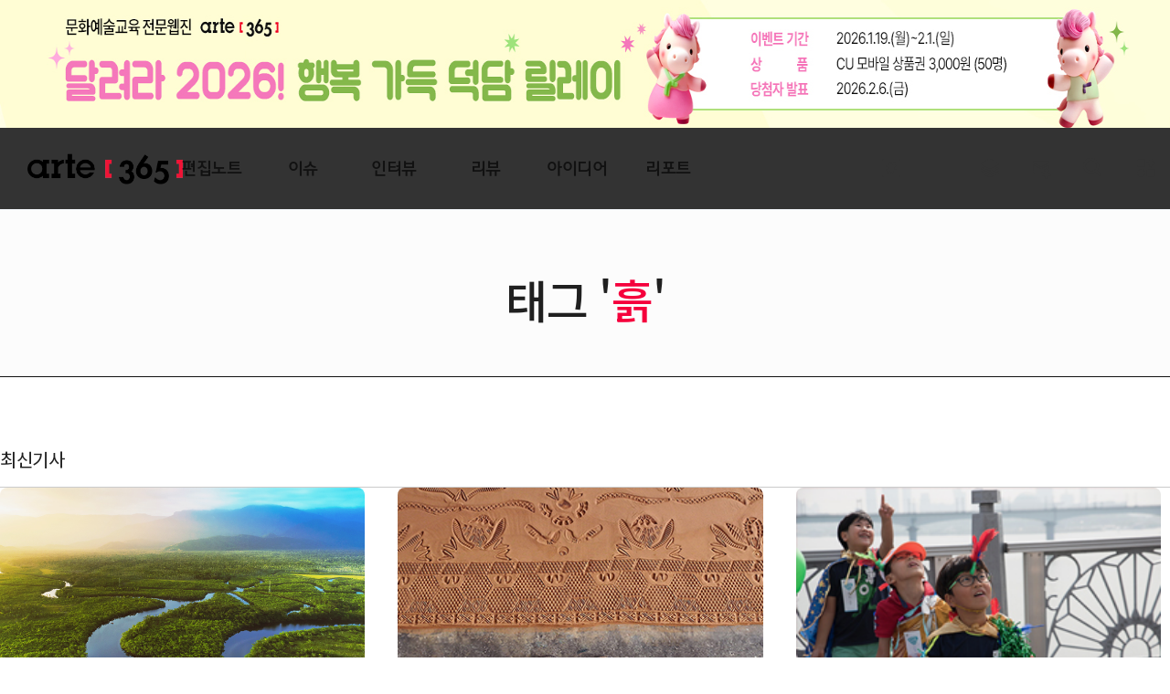

--- FILE ---
content_type: text/html; charset=UTF-8
request_url: https://arte365.kr/?tag=%ED%9D%99
body_size: 55123
content:
<!DOCTYPE html>
<html lang="ko"	prefix="og: http://ogp.me/ns#" class="no-js">
<!-- <html lang="en-US"
	prefix="og: http://ogp.me/ns#"  class="no-js"> -->
<!--<![endif]-->

<head>
<title>흙 | arte365</title> 
<meta property="og:type" content="website"> 
<meta property="og:title" content="아르떼365">
<meta property="og:description" content="한국문화예술교육진흥원 웹진, 문화예술교육 사례/아이디어/리포트/컬럼/인터뷰/지원정책">
<meta property="og:image" content="https://arte365.kr/wp-content/uploads/2020/07/bee_200713_list.jpg">
<!-- <meta property="og:url" content="https://arte365.kr/"> -->

<!-- <meta charset="UTF-8"> -->
<meta http-equiv="Content-Type" content="text/html; charset=utf-8" />
<meta http-equiv="X-UA-Compatible" content="IE=edge">
<meta name="format-detection" content="telephone=no,address=no,email=no">

<meta name="google-site-verification" content="agQrIA7AvvEC3T4KJQyZYnYAaQGqIIJicTAP8XhMq5k" />
<meta name="viewport" content="width=1180">
 <title> &raquo; 흙</title> 
<!--<title>아르떼365</title>-->
<link rel="profile" href="http://gmpg.org/xfn/11">
<link rel="stylesheet" href="/wp-content/themes/arte365_v2019/css/bootstrap.min.css">
<link rel="stylesheet" href="/wp-content/themes/arte365_v2019/css/animate.css">
<link rel="stylesheet" href="/wp-content/themes/arte365_v2019/css/swiper.min.css">

<!-- All in One SEO Pack 3.1.1 by Michael Torbert of Semper Fi Web Design[179,207] -->
<link rel="canonical" href="https://arte365.kr/?tag=%ed%9d%99" />
<!-- All in One SEO Pack -->

<!-- WordPress KBoard plugin 6.0 - https://www.cosmosfarm.com/products/kboard -->
<link rel="alternate" href="https://arte365.kr/wp-content/plugins/kboard/rss.php" type="application/rss+xml" title="arte365 &raquo; KBoard Integration feed">
<!-- WordPress KBoard plugin 6.0 - https://www.cosmosfarm.com/products/kboard -->

<link rel='dns-prefetch' href='//s.w.org' />
<link rel="alternate" type="application/rss+xml" title="arte365 &raquo; 흙 Tag Feed" href="https://arte365.kr/?feed=rss2&#038;tag=%ed%9d%99" />
		<script type="text/javascript">
			window._wpemojiSettings = {"baseUrl":"https:\/\/s.w.org\/images\/core\/emoji\/12.0.0-1\/72x72\/","ext":".png","svgUrl":"https:\/\/s.w.org\/images\/core\/emoji\/12.0.0-1\/svg\/","svgExt":".svg","source":{"concatemoji":"https:\/\/arte365.kr\/wp-includes\/js\/wp-emoji-release.min.js?ver=5.2.1"}};
			!function(a,b,c){function d(a,b){var c=String.fromCharCode;l.clearRect(0,0,k.width,k.height),l.fillText(c.apply(this,a),0,0);var d=k.toDataURL();l.clearRect(0,0,k.width,k.height),l.fillText(c.apply(this,b),0,0);var e=k.toDataURL();return d===e}function e(a){var b;if(!l||!l.fillText)return!1;switch(l.textBaseline="top",l.font="600 32px Arial",a){case"flag":return!(b=d([55356,56826,55356,56819],[55356,56826,8203,55356,56819]))&&(b=d([55356,57332,56128,56423,56128,56418,56128,56421,56128,56430,56128,56423,56128,56447],[55356,57332,8203,56128,56423,8203,56128,56418,8203,56128,56421,8203,56128,56430,8203,56128,56423,8203,56128,56447]),!b);case"emoji":return b=d([55357,56424,55356,57342,8205,55358,56605,8205,55357,56424,55356,57340],[55357,56424,55356,57342,8203,55358,56605,8203,55357,56424,55356,57340]),!b}return!1}function f(a){var c=b.createElement("script");c.src=a,c.defer=c.type="text/javascript",b.getElementsByTagName("head")[0].appendChild(c)}var g,h,i,j,k=b.createElement("canvas"),l=k.getContext&&k.getContext("2d");for(j=Array("flag","emoji"),c.supports={everything:!0,everythingExceptFlag:!0},i=0;i<j.length;i++)c.supports[j[i]]=e(j[i]),c.supports.everything=c.supports.everything&&c.supports[j[i]],"flag"!==j[i]&&(c.supports.everythingExceptFlag=c.supports.everythingExceptFlag&&c.supports[j[i]]);c.supports.everythingExceptFlag=c.supports.everythingExceptFlag&&!c.supports.flag,c.DOMReady=!1,c.readyCallback=function(){c.DOMReady=!0},c.supports.everything||(h=function(){c.readyCallback()},b.addEventListener?(b.addEventListener("DOMContentLoaded",h,!1),a.addEventListener("load",h,!1)):(a.attachEvent("onload",h),b.attachEvent("onreadystatechange",function(){"complete"===b.readyState&&c.readyCallback()})),g=c.source||{},g.concatemoji?f(g.concatemoji):g.wpemoji&&g.twemoji&&(f(g.twemoji),f(g.wpemoji)))}(window,document,window._wpemojiSettings);
		</script>
		<style type="text/css">
img.wp-smiley,
img.emoji {
	display: inline !important;
	border: none !important;
	box-shadow: none !important;
	height: 1em !important;
	width: 1em !important;
	margin: 0 .07em !important;
	vertical-align: -0.1em !important;
	background: none !important;
	padding: 0 !important;
}
</style>
	<link rel='stylesheet' id='cptr-css-css'  href='https://arte365.kr/wp-content/plugins/custom-post-types-relationships-cptr/css/cptr.css?ver=2.5.1' type='text/css' media='all' />
<link rel='stylesheet' id='wp-block-library-css'  href='https://arte365.kr/wp-includes/css/dist/block-library/style.min.css?ver=5.2.1' type='text/css' media='all' />
<link rel='stylesheet' id='kadence-blocks-style-css-css'  href='https://arte365.kr/wp-content/plugins/kadence-blocks/dist/blocks.style.build.css?ver=1.5.8' type='text/css' media='all' />
<link rel='stylesheet' id='contact-form-7-css'  href='https://arte365.kr/wp-content/plugins/contact-form-7/includes/css/styles.css?ver=5.1.3' type='text/css' media='all' />
<link rel='stylesheet' id='wordpress-popular-posts-css-css'  href='https://arte365.kr/wp-content/plugins/wordpress-popular-posts/public/css/wpp.css?ver=4.2.2' type='text/css' media='all' />
<link rel='stylesheet' id='c4wp-public-css'  href='https://arte365.kr/wp-content/plugins/wp-captcha//assets/css/c4wp-public.css?ver=5.2.1' type='text/css' media='all' />
<link rel='stylesheet' id='ivory-search-styles-css'  href='https://arte365.kr/wp-content/plugins/add-search-to-menu/public/css/ivory-search.min.css?ver=4.6.4' type='text/css' media='all' />
<link rel='stylesheet' id='style-arte365-style-css'  href='https://arte365.kr/wp-content/themes/arte365_v2019/css/desktop.css?ver=5.2.1' type='text/css' media='all' />
<link rel='stylesheet' id='style-slick-css'  href='https://arte365.kr/wp-content/themes/arte365_v2019/lib/slick/slick.css?ver=5.2.1' type='text/css' media='all' />
<link rel='stylesheet' id='style-slick-theme-css'  href='https://arte365.kr/wp-content/themes/arte365_v2019/lib/slick/slick-theme.css?ver=5.2.1' type='text/css' media='all' />
<link rel='stylesheet' id='kboard-comments-skin-default-css'  href='https://arte365.kr/wp-content/plugins/kboard-comments/skin/default/style.css?ver=5.2' type='text/css' media='all' />
<link rel='stylesheet' id='kboard-editor-media-css'  href='https://arte365.kr/wp-content/plugins/kboard/template/css/editor_media.css?ver=6.0' type='text/css' media='all' />
<link rel='stylesheet' id='kboard-skin-reader_suggestion-css'  href='https://arte365.kr/wp-content/plugins/kboard/skin/reader_suggestion/style.css?ver=6.0' type='text/css' media='all' />
<script type='text/javascript' src='https://arte365.kr/wp-includes/js/jquery/jquery.js?ver=1.12.4-wp'></script>
<script type='text/javascript' src='https://arte365.kr/wp-includes/js/jquery/jquery-migrate.min.js?ver=1.4.1'></script>
<script type='text/javascript'>
/* <![CDATA[ */
var wpp_params = {"sampling_active":"0","sampling_rate":"100","ajax_url":"https:\/\/arte365.kr\/index.php?rest_route=\/wordpress-popular-posts\/v1\/popular-posts\/","ID":"","token":"7c48149f19","debug":""};
/* ]]> */
</script>
<script type='text/javascript' src='https://arte365.kr/wp-content/plugins/wordpress-popular-posts/public/js/wpp-4.2.0.min.js?ver=4.2.2'></script>
<script type='text/javascript' src='https://arte365.kr/wp-content/plugins/wp-captcha//assets/js/c4wp-public.js?ver=5.2.1'></script>
<script type='text/javascript' src='https://arte365.kr/wp-content/themes/arte365_v2019/js/vendor/modernizr.min.js?ver=1.1.0'></script>
<script type='text/javascript' src='https://arte365.kr/wp-content/themes/arte365_v2019/js/vendor/jquery.easing.min.js?ver=1.1.0'></script>
<script type='text/javascript' src='https://arte365.kr/wp-content/themes/arte365_v2019/js/common.js?ver=1.1.0'></script>
<script type='text/javascript' src='https://arte365.kr/wp-content/themes/arte365_v2019/lib/slick/slick.min.js?ver=1.1.0'></script>
<link rel='https://api.w.org/' href='https://arte365.kr/index.php?rest_route=/' />
<link rel="EditURI" type="application/rsd+xml" title="RSD" href="https://arte365.kr/xmlrpc.php?rsd" />
<link rel="wlwmanifest" type="application/wlwmanifest+xml" href="https://arte365.kr/wp-includes/wlwmanifest.xml" /> 
<meta name="generator" content="WordPress 5.2.1" />
<script type='text/javascript' src='https://arte365.kr/wp-includes/js/tw-sack.min.js?ver=1.6.1'></script>
	<script type="text/javascript">
		//<![CDATA[
				function alo_em_pubblic_form ()
		{

			var alo_cf_array = new Array();
									document.alo_easymail_widget_form.submit.value="sending...";
			document.alo_easymail_widget_form.submit.disabled = true;
			document.getElementById('alo_em_widget_loading').style.display = "inline";
			document.getElementById('alo_easymail_widget_feedback').innerHTML = "";

			var alo_em_sack = new sack("https://arte365.kr/wp-admin/admin-ajax.php" );

			alo_em_sack.execute = 1;
			alo_em_sack.method = 'POST';
			alo_em_sack.setVar( "action", "alo_em_pubblic_form_check" );
						alo_em_sack.setVar( "alo_em_opt_name", document.alo_easymail_widget_form.alo_em_opt_name.value );
						alo_em_sack.setVar( "alo_em_opt_email", document.alo_easymail_widget_form.alo_em_opt_email.value );

			alo_em_sack.setVar( "alo_em_privacy_agree", ( document.getElementById('alo_em_privacy_agree').checked ? 1 : 0 ) );

						alo_em_sack.setVar( "alo_easymail_txt_generic_error", 'Error during operation.' );
			alo_em_sack.setVar( "alo_em_error_email_incorrect", "The e-mail address is not correct");
			alo_em_sack.setVar( "alo_em_error_name_empty", "The name field is empty");
			alo_em_sack.setVar( "alo_em_error_privacy_empty", "The Privacy Policy field is empty");
						alo_em_sack.setVar( "alo_em_error_email_added", "Warning: this email address has already been subscribed, but not activated. We are now sending another activation email");
			alo_em_sack.setVar( "alo_em_error_email_activated", "Warning: this email address has already been subscribed");
			alo_em_sack.setVar( "alo_em_error_on_sending", "Error during sending: please try again");
			alo_em_sack.setVar( "alo_em_txt_ok", "Subscription successful. You will receive an e-mail with a link. You have to click on the link to activate your subscription.");
			alo_em_sack.setVar( "alo_em_txt_subscribe", "Subscribe");
			alo_em_sack.setVar( "alo_em_lang_code", "");

			var cbs = document.getElementById('alo_easymail_widget_form').getElementsByTagName('input');
			var length = cbs.length;
			var lists = "";
			for (var i=0; i < length; i++) {
				if (cbs[i].name == 'alo_em_form_lists' +'[]' && cbs[i].type == 'checkbox') {
					if ( cbs[i].checked ) lists += cbs[i].value + ",";
				}
			}
			alo_em_sack.setVar( "alo_em_form_lists", lists );
			alo_em_sack.setVar( "alo_em_nonce", '45defb1126' );
			alo_em_sack.runAJAX();

			return true;

		}
				//]]>
	</script>
	<link rel="icon" href="https://arte365.kr/wp-content/uploads/2019/08/cropped-areta_2048___-32x32.png" sizes="32x32" />
<link rel="icon" href="https://arte365.kr/wp-content/uploads/2019/08/cropped-areta_2048___-192x192.png" sizes="192x192" />
<link rel="apple-touch-icon-precomposed" href="https://arte365.kr/wp-content/uploads/2019/08/cropped-areta_2048___-180x180.png" />
<meta name="msapplication-TileImage" content="https://arte365.kr/wp-content/uploads/2019/08/cropped-areta_2048___-270x270.png" />
<script type='text/javascript' src='https://arte365.kr/wp-includes/js/wp-embed.min.js?ver=5.2.1'></script>
<link rel="stylesheet" href="/wp-content/themes/arte365_v2019/css/n-style.css?asdfi20200716">
<link rel="stylesheet" href="/wp-content/themes/arte365_v2019/css/print.css" type="text/css" media="print">
<script>
	window.admin_ajax_url = 'https://arte365.kr/wp-admin/admin-ajax.php';
	window.template_directory_uri = 'https://arte365.kr/wp-content/themes/arte365_v2019';
</script>
<script src="/wp-content/themes/arte365_v2019/js/bootstrap.min.js"></script>
<script src="/wp-content/themes/arte365_v2019/js/swiper.min.js"></script>
<script src="/wp-content/themes/arte365_v2019/js/wow.min.js"></script>
<script src="/wp-content/themes/arte365_v2019/js/jquery.rwdImageMaps.min.js"></script>
<script src='/wp-content/themes/arte365_v2019/js/anime.min.js'></script>
<script src="https://unpkg.com/scrollreveal"></script>

<!-- Google tag (gtag.js) -->
<script async src="https://www.googletagmanager.com/gtag/js?id=G-89RJQDSNGN"></script>
<script async src="https://www.googletagmanager.com/gtag/js?id=G-GZNEFJH3NW"></script>
<script>
  window.dataLayer = window.dataLayer || [];
  function gtag(){dataLayer.push(arguments);}
  gtag('js', new Date());

  gtag('config', 'G-89RJQDSNGN');
  gtag('config', 'G-GZNEFJH3NW');
</script>
<!-- Google tag (gtag.js) -->

</head>

<body class="archive tag tag-4987 desktop arte365_v2019">
	<div class="wrapper">

        
<!-- 띠배너 주석처리 부분 -->
<div class="event_wrap" style="display:block;">
 	<div class="event_banner">
 		<a href="/?p=112417" target="_blank"><img src="/wp-content/uploads/2026/01/event_20260119_main.jpg" alt="" ></a>
		<button type="button" class="event_close"></button>
 	</div> 
</div>
<!-- <div class="event_wrap" style="display:block;">
 	<div class="event_banner">
 		<a href="/?p=111263" target="_blank"><img src="/wp-content/uploads/2025/11/event_20251117_main.jpg" alt="" ></a>
		<button type="button" class="event_close"></button>
 	</div> 
</div> -->
<!-- 띠배너 주석처리 부분 -->

<!--<div class="event_wrap" style="display:block;">
 	<div class="event_banner">
		 <a href="http://www.arte-talk.com/" target="_blank">
			<img src="/wp-content/uploads/2022/06/event_20220623_main.jpg" alt="" usemap="#map1">
		</a> 
		<map id="map1" name="map1">
			<area shape="rect" coords="0,0,800,139" href="http://www.arte-talk.com/" target="_blank">
			<area shape="rect" coords="802,0,1600,140" href="https://arte365.kr/?p=94834">
		</map> 
 	</div> 
</div> -->
 
<!-- header -->
<header id="header">
    <div class="container clearfix">
		<h1 class="logo"><a href="https://arte365.kr/" target="_self">ARTE 365</a></h1>
        <div class="bottom-area clearfix">
            <nav id="nav">
            	<div class="gnb"><ul id="menu-arte365-v-2019-primary-menu" class="menu"><li id="menu-item-105526" class="menu-item menu-item-type-custom menu-item-object-custom menu-item-105526"><a href="/?post_type=subjectgroup&#038;as_post=112172"><span>편집노트</span></a></li>
<li id="menu-item-74809" class="menu-item menu-item-type-taxonomy menu-item-object-category menu-item-74809"><a href="https://arte365.kr/?cat=2815"><span>이슈</span></a></li>
<li id="menu-item-74736" class="menu-item menu-item-type-taxonomy menu-item-object-category menu-item-74736"><a href="https://arte365.kr/?cat=6188"><span>인터뷰</span></a></li>
<li id="menu-item-74536" class="menu-item menu-item-type-taxonomy menu-item-object-category menu-item-74536"><a href="https://arte365.kr/?cat=6189"><span>리뷰</span></a></li>
<li id="menu-item-74502" class="menu-item menu-item-type-taxonomy menu-item-object-category menu-item-74502"><a href="https://arte365.kr/?cat=2808"><span>아이디어</span></a></li>
<li id="menu-item-74503" class="menu-item menu-item-type-taxonomy menu-item-object-category menu-item-74503"><a href="https://arte365.kr/?cat=2810"><span>리포트</span></a></li>
<li id="menu-item-109979" class="menu-item menu-item-type-custom menu-item-object-custom menu-item-109979"><a href="https://arte365.kr/?post_type=keywords&#038;as_post="><span>큐레이션</span></a></li>
<li id="menu-item-74525" class="menu-item menu-item-type-custom menu-item-object-custom menu-item-74525"><a href="/?page_id=74904"><span>전체기사</span></a></li>
<li id="menu-item-74540" class="menu-item menu-item-type-post_type menu-item-object-page menu-item-74540"><a href="https://arte365.kr/?page_id=39807"><span>뉴스레터 신청</span></a></li>
<li id="menu-item-74504" class="menu-item menu-item-type-custom menu-item-object-custom menu-item-74504"><a><span>.</span></a></li>
<li id="menu-item-74505" class="menu-item menu-item-type-custom menu-item-object-custom menu-item-74505"><a><span>.</span></a></li>
</ul></div>            </nav>
        </div>
		
		<div class="menu-all">
			<div class="top clearfix">
				<h1>
					<!-- <a href="/"><img src="/wp-content/uploads/2019/08/logo.jpg" alt=""></a> -->
					<a href="/"><img src="https://arte365.kr/wp-content/themes/arte365_v2019/img/logo.png" alt=""></a>
				</h1>
				<button  class="btn_close" title="">
					<span></span>
				</button>
			</div>
			<div class="list">
				<div class="inner">
					<ul>
						<li>
							<p><a href="/?post_type=subject&as_post=" target="_self">편집노트</a></p>
							<!-- <p class="list_caption" onclick="location.href='/?post_type=subject&as_post='">편집노트</p> -->
							<p><a href="/?post_type=subject&as_post=">주제별 기사</a></p>
							<!-- <p><a href="/?cat=2815">기획포커스</a></p>
							<p><a href="/?cat=2816">칼럼</a></p>
							<p><a href="/?cat=2817">인터뷰</a></p> -->
						</li>
						<li>
							<p><a href="/?cat=2815" target="_self">이슈</a></p>
							<!-- <p class="list_caption" onclick="location.href='/?cat=2815'">비틀어 보는 <span>이슈</span></p> -->
							<!-- <p><a href="/?cat=2815">기획포커스</a></p>
							<p><a href="/?cat=2816">칼럼</a></p>
							<p><a href="/?cat=2817">인터뷰</a></p> -->
						</li>
						<li>
							<p><a href="/?cat=6188" target="_self">인터뷰</a></p>
							<!-- <p class="list_caption" onclick="location.href='/?cat=6188'">꿈꾸는 <span>사람</span></p> -->
							<!-- <p><a href="/?cat=6188">만나다</a></p>
							<p><a href="/?cat=6189">보다</a></p> -->
						</li>
						<li>
							<p><a href="/?cat=6189" target="_self">리뷰</a></p>
							<!-- <p class="list_caption" onclick="location.href='/?cat=6189'">움트는 <span>현장</span></p> -->
						</li>
						<li>
							<p><a href="/?cat=2808" target="_self">아이디어</a></p>
							<!-- <p class="list_caption" onclick="location.href='/?cat=2808'">싹트는 <span>아이디어</span></p> -->
							<!-- <p><a href="/?cat=2808">아이디어</a></p> -->
						</li>
						<li>
							<p><a href="/?cat=2810" target="_self">리포트</a></p>
							<!-- <p class="list_caption" onclick="location.href='/?cat=2810'">동트는 <span>리포트</span></p> -->
							<!-- <p><a href="/?cat=3096">해외리포트</a></p>
							<p><a href="/?cat=5614">정책리포트</a></p> -->
						</li>
						<!--<li>
							<p><a href="/?p=79482">영상</a></p>
						</li> -->
						<!-- <li>
						<p>뉴스</p>
							<p><a href="/?cat=2812">국내뉴스</a></p>
							<p><a href="/?cat=2811">해외뉴스</a></p>
						</li> -->
						<li>
							<p>아르떼365</p>
							<p><a href="/?page_id=20289" target="_self">아르떼365 소개</a></p>
							<p><a href="/?cat=2806" target="_self">현장소식</a></p>
							<!-- <p><a href="/?p=79482">영상</a></p> -->
							<p><a href="/?cat=11856" target="_self">아르떼365 영상</a></p>
							<p><a href="/?cat=2809" target="_self">공지사항</a></p>
							<!-- <p><a href="/?page_id=51291" target="_self">독자게시판</a></p> -->
							<p><a href="/?cat=4259" target="_self">뉴스레터 보기</a></p>
							<p><a href="/?page_id=39807" target="_self">뉴스레터 신청</a></p>
							<p><a href="/?page_id=20286" target="_self">수신거부</a></p>
							<p><a href="https://www.arte.or.kr/disclosure/data/Data_BoardView.do?board_id=BRD_ID0052362" target="_blank">개인정보처리방침</a></p>
						</li>
					</ul>
				</div>
			</div>
		</div>

		<div class="sch-bg"></div>
		<div class="sch-wrap">
			<h2>통합검색</h2>
			<div class="search-form">
				<div class="btn_close"></div>
				<form id="search_Form" method="get">
					<select name="term_id" title="카테고리 선택 클릭">
						<option value="">전체기사</option>
						<option value="2815" >이슈</option>
						<option value="6188" >인터뷰</option>
						<option value="6189" >리뷰</option>
						<option value="2808" >아이디어</option>
						<option value="2810" >리포트</option>
						<option value="2806" >현장소식</option>
					</select>
					<input type="text" name="s" id="serachText" placeholder="검색어를 입력하세요"  value="">
					<button type="submit" title="검색버튼 클릭">검색</button>
				</form>
			</div>

			
<div class="hash-tag">
				
	<p class="tit"><span>#</span>추천키워드</p>
	<ul>
		<li><a href="/?term_id=&s=문화예술교육정책">#문화예술교육정책</a></li>
		<li><a href="/?term_id=&s=지역">#지역</a></li>
		<li><a href="/?term_id=&s=농산어촌">#농산어촌</a></li>
		<li><a href="/?term_id=&s=인프라">#인프라</a></li>
		<li><a href="/?term_id=&s=문화권리">#문화권리</a></li>
		<li><a href="/?term_id=&s=시각예술">#시각예술</a></li>
		<li><a href="/?term_id=&s=설치예술">#설치예술</a></li>
		<li><a href="/?term_id=&s=아르떼">#아르떼</a></li>

		<li><a href="/?term_id=&s=예술교육가">#예술교육가</a></li>
		<li><a href="/?term_id=&s=생태">#생태</a></li>
		<li><a href="/?term_id=&s=기초단위">#기초단위</a></li>
		<li><a href="/?term_id=&s=문화예술교육사">#문화예술교육사</a></li>
		<li><a href="/?term_id=&s=음악교육">#음악교육</a></li>
	</ul>

<!-- 	<ul>
		<li><a href="http://arte365.kr/?term_id=&s=%EB%AC%B8%ED%99%94%EC%98%88%EC%88%A0%EA%B5%90%EC%9C%A1%EC%A0%95%EC%B1%85">#문화예술교육정책</a></li>
		<li><a href="http://arte365.kr/?term_id=&s=%EC%A7%80%EC%97%AD">#지역</a></li>
		<li><a href="http://arte365.kr/?term_id=&s=%EB%86%8D%EC%82%B0%EC%96%B4%EC%B4%8C">#농산어촌</a></li>
		<li><a href="http://arte365.kr/?term_id=&s=%EC%9D%B8%ED%94%84%EB%9D%BC">#인프라</a></li>
		<li><a href="http://arte365.kr/?term_id=&s=%EB%AC%B8%ED%99%94%EA%B6%8C%EB%A6%AC">#문화권리</a></li>
		<li><a href="http://arte365.kr/?term_id=&s=%EC%8B%9C%EA%B0%81%EC%98%88%EC%88%A0">#시각예술</a></li>
		<li><a href="http://arte365.kr/?term_id=&s=%EC%84%A4%EC%B9%98%EC%98%88%EC%88%A0">#설치예술</a></li>
		<li><a href="http://arte365.kr/?term_id=&s=%EC%95%84%EB%A5%B4%EB%96%BC">#아르떼</a></li>
	
		<li><a href="http://arte365.kr/?term_id=&s=%EC%98%88%EC%88%A0%EA%B5%90%EC%9C%A1%EA%B0%80">#예술교육가</a></li>
		<li><a href="http://arte365.kr/?term_id=&s=%EC%83%9D%ED%83%9C">#생태</a></li>
		<li><a href="http://arte365.kr/?term_id=&s=%EA%B8%B0%EC%B4%88%EB%8B%A8%EC%9C%84">#기초단위</a></li>
		<li><a href="http://arte365.kr/?term_id=&s=%EB%AC%B8%ED%99%94%EC%98%88%EC%88%A0%EA%B5%90%EC%9C%A1%EC%82%AC">#문화예술교육사</a></li>
		<li><a href="http://arte365.kr/?term_id=&s=%EC%9D%8C%EC%95%85%EA%B5%90%EC%9C%A1">#음악교육</a></li>
	</ul> -->
	<p>#</p>
</div>
		</div>
    </div>
    <script>
        (function($){
            $('#searchForm').on('submit', function(e){
                var s = $('input[name="s"]', this).val();
                if ( s.split(' ').join('') == '') {
                    alert('검색어를 입력하세요!');
                    e.preventDefault();
                    return false;
                }
            })

			$('#serachText').keydown(function(e) {
				var s = $('#serachText').val();
				if (e.keyCode == 13 && s.split(' ').join('') == '') {
					alert('검색어를 입력하세요!');
                    e.preventDefault();
                    return false;
				}
			});

			$('#menu-item-74504').click(function(){
				 setTimeout(function(){$('#serachText').focus();});
			})

        })(jQuery);

    </script>
</header><!--// header -->
<!-- Global site tag (gtag.js) - Google Analytics -->
<script async src="https://www.googletagmanager.com/gtag/js?id=UA-33981874-1"></script>
<script>
  window.dataLayer = window.dataLayer || [];
  function gtag(){dataLayer.push(arguments);}
  gtag('js', new Date());

  gtag('config', 'UA-33981874-1');
</script>
        <!-- main -->
        <div id="main"> 
<!-- container -->
<div class="container">
	
	<div class="archive-header">
		<h1 class="category-name">태그 '<span class="txt-em">흙</span>'</h1>
	</div>

	<div class="archive-body clearfix">
		<div class="left-area">
			<h2 class="archive-title">최신기사</h2>
			<div class="post-list">
															
<div class="post-item clearfix" >

	<article class="post" id="post-80486">
				
		
				<!-- other -->
		<a class="other_post" href="https://arte365.kr/?p=80486"   target="_self" title="기사 클릭 페이지 이동 ">
					<div class='post-tb'>
					<img width="700" height="400" src="https://arte365.kr/wp-content/uploads/2020/07/bee_200713_list.jpg" class="attachment-full size-full wp-post-image" alt="" srcset="https://arte365.kr/wp-content/uploads/2020/07/bee_200713_list.jpg 700w, https://arte365.kr/wp-content/uploads/2020/07/bee_200713_list-300x171.jpg 300w" sizes="(max-width: 700px) 100vw, 700px" />	
			</div>
				
							<div class="post-desc">
					<span class="post-category">이슈</span>
			<h3 class="post-title">공생공락을 위한 담대한 상상과 실천</h3>
			
						
			<p class="post-small-title">작지만 큰 공존을 위한 성찰</p>

			<div class="post-news-cont">
			<p>칠레 작가 루이스 세풀베다(Luis Sepu&#8217;lveda, 1949~2020)의 소설 『연애 소설 읽는 노인』(1989)을 다시 읽는다. 적도 부근 아마존 땅, 엘 이딜리오에 사는 노인 안토니오 호세 볼리바르 프로아뇨가 치과의사인 루비쿤도 로아차민이 건네주는 연애 소설을 자신의 오두막에서 고독을 즐기며 읽는다는 기본 플롯의 소설이다. 글을 쓸 줄은 모르지만, 읽을 줄 아는 노인이 연애 소설의 한 문장 한 문장을 저작(詛嚼)하듯 즐기며 읽는 모습이 재미있다. 예를 들어 노인은 “그런데 키스를 할 때 어떻게 하면 ‘뜨겁게’ 할 수 있지?”라는 식의 반응을 보이며, 두 남녀가 사랑으로 인해 고통을 겪지만</p>
			</div>
			
			
			<div class="post-meta">
								<span class="publisher">고영직 _ 문학평론가</span>
				
				<!-- <div class="news_only">
				등록일: 2020.07.13. &middot; 댓글 : 3 &middot; 조회수 24,931				</div> -->
			</div>
			<span class="post-date">2020.07.13.</span>
		</div>
		</a>
				
		
	</article>
</div>
											
<div class="post-item clearfix" >

	<article class="post" id="post-59169">
				
		
				<!-- other -->
		<a class="other_post" href="https://arte365.kr/?p=59169"   target="_self" title="기사 클릭 페이지 이동 ">
					<div class='post-tb'>
					<img width="388" height="244" src="https://arte365.kr/wp-content/uploads/2017/06/170602_idea_thum.jpg" class="attachment-full size-full wp-post-image" alt="" srcset="https://arte365.kr/wp-content/uploads/2017/06/170602_idea_thum.jpg 388w, https://arte365.kr/wp-content/uploads/2017/06/170602_idea_thum-300x189.jpg 300w" sizes="(max-width: 388px) 100vw, 388px" />	
			</div>
				
							<div class="post-desc">
					<span class="post-category">아이<br>디어</span>
			<h3 class="post-title">흙과 물이 예술이 될 수 있다면</h3>
			
						
			<p class="post-small-title">일상의 소재로 만드는 예술작품</p>

			<div class="post-news-cont">
			<p>예술은 언제나 멀리 있고 어려운 것만은 아닙니다. 예술의 소재는 우리 가까이에서 발견할 수도 있습니다. 먼저 자연에서 얻을 수 있는 일상적인 소재인 흙으로 ‘조각’하는 예술가가 있습니다. 미국 중남부 오클라마호에 거주하는 레나 디트리치(Rena Detrixhe)인데요. 이 분의 작업 방식은 좀 독특합니다. 흙 중에서도 고운 붉은색 흙을 사용해 카펫을 만들고 있었습니다. Red Dirt Rug | 2016 Current Studio, Oklahoma City, Oklahoma 관련 URL https://www.renadetrixhe.com/2016-red-dirt-rug 어떻게 이런 작품을 만들었을까요? 레나가 작업하는 방식을 같이 볼까요? 먼저 격자무늬를 표시해 놓은 비닐 위에 흙을 곱게 펴는 것으로부터 시작합니다.</p>
			</div>
			
			
			<div class="post-meta">
								<span class="publisher">정리_채널원투원</span>
				
				<!-- <div class="news_only">
				등록일: 2017.06.05. &middot; 댓글 : 2 &middot; 조회수 8,717				</div> -->
			</div>
			<span class="post-date">2017.06.05.</span>
		</div>
		</a>
				
		
	</article>
</div>
											
<div class="post-item clearfix" >

	<article class="post" id="post-56136">
				
		
				<!-- other -->
		<a class="other_post" href="https://arte365.kr/?p=56136"   target="_self" title="기사 클릭 페이지 이동 ">
					<div class='post-tb'>
					<img width="265" height="167" src="https://arte365.kr/wp-content/uploads/2016/12/20161222_idea_thumb.jpg" class="attachment-full size-full wp-post-image" alt="" />	
			</div>
				
							<div class="post-desc">
					<span class="post-category">아이<br>디어</span>
			<h3 class="post-title">일상이 예술이 되는 토요일은 즐거워!</h3>
			
						
			<p class="post-small-title">일상을 새롭게 보는 예술놀이</p>

			<div class="post-news-cont">
			<p>반복되는 일상 속에서 우리는 어떠한 의미를 찾을 수 있을까요? 또 다른 시각으로 삶의 한 장면을 관찰하고, 별다른 의미 없는 사물에 나만의 의미를 부여한다면 평범했던 우리의 일상이 하나의 예술작품이 되고 즐거운 놀이가 될지도 몰라요.</p>
			</div>
			
			
			<div class="post-meta">
								<span class="publisher">김다빈 _ 상상놀이터</span>
				
				<!-- <div class="news_only">
				등록일: 2016.12.26. &middot; 댓글 : 0 &middot; 조회수 6,706				</div> -->
			</div>
			<span class="post-date">2016.12.26.</span>
		</div>
		</a>
				
		
	</article>
</div>
											
<div class="post-item clearfix" >

	<article class="post" id="post-54222">
				
		
				<!-- other -->
		<a class="other_post" href="https://arte365.kr/?p=54222"   target="_self" title="기사 클릭 페이지 이동 ">
					<div class='post-tb'>
					<img width="265" height="167" src="https://arte365.kr/wp-content/uploads/2016/09/draw_list.jpg" class="attachment-full size-full wp-post-image" alt="" />	
			</div>
				
							<div class="post-desc">
					<span class="post-category">그리다</span>
			<h3 class="post-title">흙, 나무, 돌에 사람의 온기를 더해</h3>
			
						
			<p class="post-small-title">2016 문화예술 명예교사 ‘특별한 하루’ <도심 속 한옥에서의 특별한 하루></p>

			<div class="post-news-cont">
			<p>명예교사로 위촉된 문화예술계 저명인사와 시민이 만나 함께 이야기하며 문화예술에 대한 깊이 있는 이해와 경험을 나누는 프로그램이다. 문화예술 명예교사의 특별하고 독특한 창조성을 더 가까이에서 깊고 생생한 감동으로 만나게 된다. 그중 전통특화 프로그램은 우리 문화의 정체성, 전통문화의 특성을 이해하고 그 속에서 삶의 지혜를 얻을 수 있는 다양한 이야기를 준비했다. </p>
			</div>
			
			
			<div class="post-meta">
								<span class="publisher">조숙경 _ 그림책 작가</span>
				
				<!-- <div class="news_only">
				등록일: 2016.09.26. &middot; 댓글 : 14 &middot; 조회수 7,724				</div> -->
			</div>
			<span class="post-date">2016.09.26.</span>
		</div>
		</a>
				
		
	</article>
</div>
											
<div class="post-item clearfix" >

	<article class="post" id="post-47696">
				
		
				<!-- other -->
		<a class="other_post" href="https://arte365.kr/?p=47696"   target="_self" title="기사 클릭 페이지 이동 ">
					<div class='post-tb'>
					<img width="500" height="325" src="https://arte365.kr/wp-content/uploads/2016/01/img_main.jpg" class="attachment-full size-full wp-post-image" alt="" srcset="https://arte365.kr/wp-content/uploads/2016/01/img_main.jpg 500w, https://arte365.kr/wp-content/uploads/2016/01/img_main-300x195.jpg 300w" sizes="(max-width: 500px) 100vw, 500px" />	
			</div>
				
							<div class="post-desc">
					<span class="post-category">아이<br>디어</span>
			<h3 class="post-title">본능은 공간을 상상한다</h3>
			
						
			<p class="post-small-title">상상력을 깨우는 공간 </p>

			<div class="post-news-cont">
			<p>어렸을 적 가장 즐겨 놀던 놀이기구는 정글짐이었다. 정글짐은 나무나 철봉을 종횡으로 연결해서 만든 상자 사다리다. 나는 정글짐 위로 오르고, 뛰어 내리고, 회전하고, 건너뛰고, 통과하고 걸터앉으며 놀았다. 정글짐은 나의 상상 속에서 밀림이 되고, 높은 마천루가 되고, 전쟁터가 되거나 동굴이 되었다. 성공적인 놀이터와 시설은 언제나 아이들의 상상 속 공간과 중첩된다. 아이들은 놀이 공간과 주어진 놀이 기구를 그대로 받아들이지 않는다. 아이들은 새롭게 발견하고 창조한다. 과거 학교 운동장을 제외하고 변변한 놀이기구를 찾을 수 없던 시절 아이들은 오징어 가이상, 장석 치기, 땅따먹기와 같은 놀이를 즐겼다. 단지 땅 위에 활석으로 선을 긋고 다양한 놀이의 규칙이 적용되는 공간으로 만들어냈다. </p>
			</div>
			
			
			<div class="post-meta">
								<span class="publisher">김성원 _ 적정기술, 기술놀이교육 연구가 </span>
				
				<!-- <div class="news_only">
				등록일: 2016.01.18. &middot; 댓글 : 0 &middot; 조회수 12,157				</div> -->
			</div>
			<span class="post-date">2016.01.18.</span>
		</div>
		</a>
				
		
	</article>
</div>
											
<div class="post-item clearfix" >

	<article class="post" id="post-45949">
				
		
				<!-- other -->
		<a class="other_post" href="https://arte365.kr/?p=45949"   target="_self" title="기사 클릭 페이지 이동 ">
					<div class='post-tb'>
					<img width="270" height="166" src="https://arte365.kr/wp-content/uploads/2015/10/post_20151013_c03_01_th1.jpg" class="attachment-full size-full wp-post-image" alt="마당도, 부엌도 작은 놀이터" />	
			</div>
				
							<div class="post-desc">
					<span class="post-category">아이<br>디어</span>
			<h3 class="post-title">마당도, 부엌도 작은 놀이터</h3>
			
						
			<p class="post-small-title">상상력을 깨우는 공간 </p>

			<div class="post-news-cont">
			<p>숲(forest)을 체험하며 자연을 배우는(education) &#8216;포레듀케이션(foreducation)&#8217;이라는 신조어가 주목받고 있다. 말 그대로 산림교육이고, 숲으로부터 운동감각과 자기주도적인 창의 학습을 동시에 실현하자는 취지다. 실제 조사된 효과도 있다. 한국생태유아교육학회가 2005년 발표한 자료에 따르면 숲 속 어린이집의 아이들이 일반 어린이집 아이들보다 신체발달 및 사회성과 창의성 면에서 20% 이상 뛰어난 것으로 나타났다. 통계가 말해주는 것처럼 숲은 그 자체로 이미 훌륭한 교육 환경이 되지만, 그러나 불행히도 모두가 숲을 가질 수는 없다.</p>
			</div>
			
			
			<div class="post-meta">
								<span class="publisher">이민희 _ 자유기고가</span>
				
				<!-- <div class="news_only">
				등록일: 2015.10.12. &middot; 댓글 : 0 &middot; 조회수 6,067				</div> -->
			</div>
			<span class="post-date">2015.10.12.</span>
		</div>
		</a>
				
		
	</article>
</div>
											
<div class="post-item clearfix" >

	<article class="post" id="post-43342">
				
		
				<!-- other -->
		<a class="other_post" href="https://arte365.kr/?p=43342"   target="_self" title="기사 클릭 페이지 이동 ">
					<div class='post-tb'>
					<img width="270" height="166" src="https://arte365.kr/wp-content/uploads/2015/07/post_20150707_c03_01_0302_th.jpg" class="attachment-full size-full wp-post-image" alt="" />	
			</div>
				
							<div class="post-desc">
					<span class="post-category">아이<br>디어</span>
			<h3 class="post-title">빛이 감춰둔 이야기</h3>
			
						
			<p class="post-small-title">즐거운 그림자놀이</p>

			<div class="post-news-cont">
			<p>잠들기 전 어둠 속에서 문 사이로 비치는 가느다란 빛으로 그림자놀이를 해보신 적이 있으신가요? 빛이 지나가는 경로 위에서 손을 포개고 손가락을 움직이다 보면 새, 토끼, 강아지 같은 재미있는 동물 모양 그림자가 만들어지곤 합니다. 빛과 그림자가 있으면 우리는 태양의 움직임을 포착할 수도 있고 동화 속 주인공이 될 수도 있습니다. 즐겁고 신기한 그림자의 세계로 함께 빠져보실래요?</p>
			</div>
			
			
			<div class="post-meta">
								<span class="publisher">김다빈 _ 상상놀이터</span>
				
				<!-- <div class="news_only">
				등록일: 2015.07.06. &middot; 댓글 : 1 &middot; 조회수 10,519				</div> -->
			</div>
			<span class="post-date">2015.07.06.</span>
		</div>
		</a>
				
		
	</article>
</div>
											
<div class="post-item clearfix" >

	<article class="post" id="post-36509">
				
		
				<!-- other -->
		<a class="other_post" href="https://arte365.kr/?p=36509"   target="_self" title="기사 클릭 페이지 이동 ">
					<div class='post-tb'>
					<img width="270" height="166" src="https://arte365.kr/wp-content/uploads/2014/12/141209_th04.jpg" class="attachment-full size-full wp-post-image" alt="" srcset="https://arte365.kr/wp-content/uploads/2014/12/141209_th04.jpg 270w, https://arte365.kr/wp-content/uploads/2014/12/141209_th04-220x134.jpg 220w" sizes="(max-width: 270px) 100vw, 270px" />	
			</div>
				
							<div class="post-desc">
					<span class="post-category">아이<br>디어</span>
			<h3 class="post-title">자연에서 얻은 자연스런 상상력</h3>
			
						
			<p class="post-small-title"></p>

			<div class="post-news-cont">
			<p>무언가 상상하고 떠올리고 만들고 그리는 문화예술 활동에서 가장 쉽게 떠올릴 수 있는 소재는 ‘자연’이지요. 여기에 아주 작은 상상력만 더해도 훌륭한 창작물이 탄생합니다. 계절의 변화에 가장 예민하게 반응하는 소재가 바로 ‘나뭇잎’이 아닐까요?</p>
			</div>
			
			
			<div class="post-meta">
				
				<!-- <div class="news_only">
				등록일: 2014.12.08. &middot; 댓글 : 3 &middot; 조회수 19,364				</div> -->
			</div>
			<span class="post-date">2014.12.08.</span>
		</div>
		</a>
				
		
	</article>
</div>
											
<div class="post-item clearfix" >

	<article class="post" id="post-34535">
				
		
				<!-- other -->
		<a class="other_post" href="https://arte365.kr/?p=34535"   target="_self" title="기사 클릭 페이지 이동 ">
					<div class='post-tb'>
					<img width="270" height="166" src="https://arte365.kr/wp-content/uploads/2014/10/141013_th02.jpg" class="attachment-full size-full wp-post-image" alt="" srcset="https://arte365.kr/wp-content/uploads/2014/10/141013_th02.jpg 270w, https://arte365.kr/wp-content/uploads/2014/10/141013_th02-220x134.jpg 220w" sizes="(max-width: 270px) 100vw, 270px" />	
			</div>
				
							<div class="post-desc">
					<span class="post-category">아이<br>디어</span>
			<h3 class="post-title">잉여롭게, 하지만 의미 있게 시간을 낭비해 보자</h3>
			
						
			<p class="post-small-title"></p>

			<div class="post-news-cont">
			<p>자주 잊어버리고 인식하지 못하지만 우리는 제법 많은 권리를 갖고 있다. 그 중에 가장 많이 잊고 사는 권리가 있으니 바로, ‘아무것도 하지 않을 권리’이다. </p>
			</div>
			
			
			<div class="post-meta">
				
				<!-- <div class="news_only">
				등록일: 2014.10.13. &middot; 댓글 : 2 &middot; 조회수 6,464				</div> -->
			</div>
			<span class="post-date">2014.10.13.</span>
		</div>
		</a>
				
		
	</article>
</div>
									
				 <!--  페이징 처리.  -->
					
				
			</div>
		</div>
		<div class="right-area">
			<aside class="sidebar">
    
        <div class="sidebar-widget">
        <div class="banner">
			<p class="banner-title">가장 많이 본 기사</p>
			<div>
				                        <div class="post-list">
                                                        <div class="post-item clearfix">

                                <article class="post" id="post-112047">

                                    <a href="https://arte365.kr/?p=112047">
                                                                        <div class='post-tb'>
                                            
                                            <img width="700" height="400" src="https://arte365.kr/wp-content/uploads/2025/12/issue_20251229_list.jpg" class="attachment-full size-full wp-post-image" alt="" />                                        
                                    </div>
                                    
                                    <div class="post-desc">
										<span class="post-date">2025.12.29</span>
										<h3 class="post-title">불확실한 시대에 뜨겁게 던지는 질문들</h3>                                        
										<p class="post-sub">2025 연말특집③ 새해의 고민과 화두</p>
                                    </div>
                                    </a>
                                    
                                </article>
                            </div>

                                                    <div class="post-item clearfix">

                                <article class="post" id="post-112050">

                                    <a href="https://arte365.kr/?p=112050">
                                                                        <div class='post-tb'>
                                            
                                            <img width="700" height="400" src="https://arte365.kr/wp-content/uploads/2025/12/idea_20251229_list.jpg" class="attachment-full size-full wp-post-image" alt="" />                                        
                                    </div>
                                    
                                    <div class="post-desc">
										<span class="post-date">2025.12.29</span>
										<h3 class="post-title">가 닿지 못할지라도, 응원하기 위한 질문</h3>                                        
										<p class="post-sub">책으로 읽는 문화예술교육</p>
                                    </div>
                                    </a>
                                    
                                </article>
                            </div>

                                                    <div class="post-item clearfix">

                                <article class="post" id="post-112061">

                                    <a href="https://arte365.kr/?p=112061">
                                                                        <div class='post-tb'>
                                            
                                            <img width="700" height="400" src="https://arte365.kr/wp-content/uploads/2025/12/report_20251229_list.jpg" class="attachment-full size-full wp-post-image" alt="" />                                        
                                    </div>
                                    
                                    <div class="post-desc">
										<span class="post-date">2025.12.29</span>
										<h3 class="post-title">소리에서 기술까지: 예술적 배움을 확장하는 새로운 실험들</h3>                                        
										<p class="post-sub">한국문화예술교육진흥원×서울대학교 문화예술원 사운드아트 세미나</p>
                                    </div>
                                    </a>
                                    
                                </article>
                            </div>

                                                </div>
                    			</div>
        </div>
    </div>
        


        
    

</aside>

		</div>
	</div>
	
</div><!--// container -->

		</div><!--// main -->
        
        <!-- footer -->
<footer id="footer">
    <div class="container">
        <div class="inner">
			<div class="footer_cat">
                <a href="https://www.arte.or.kr/disclosure/data/Data_BoardView.do?board_id=BRD_ID0052362" target="_blank">개인정보처리방침</a>
				<a href="/?page_id=20289">아르떼 365 소개</a>
				<a href="/?cat=2809">공지사항</a>
				<!-- <a href="/?page_id=51291">독자게시판</a> -->
				<a href="/?cat=4259">뉴스레터 보기</a>
				<a href="/?page_id=39807">뉴스레터 신청</a>
				<a href="/?page_id=20286">수신거부</a>
				<!-- <a href="javascript:void(0)" class="foot_sitemap">사이트맵</a> -->
			</div>
            <div class="company-info">
                <h1 class="logo"><a href="https://www.arte.or.kr" target="_blank">한국문화예술교육진흥원</a></h1>
                <p><span>아르떼 365 </span> (03926) 서울특별시 마포구 상암산로 76(상암동, YTN 뉴스퀘어) 11~12층 Tel 02-6209-5945</p>
                <p>발행인: 임진택&nbsp;&nbsp;&nbsp;담당부서: 전략사업팀</p>
            </div>
            <!-- <div class="footer-menu">
                <div class="menu"><ul>
<li class="page_item page-item-59102"><a href="https://arte365.kr/?page_id=59102">ARTE365 SIDEBAR</a></li>
<li class="page_item page-item-59070"><a href="https://arte365.kr/">Home</a></li>
<li class="page_item page-item-59057"><a href="https://arte365.kr/?page_id=59057">TEASER</a></li>
<li class="page_item page-item-436"><a href="https://arte365.kr/?page_id=436">개인정보처리방침</a></li>
<li class="page_item page-item-105418"><a href="https://arte365.kr/?page_id=105418">공사중</a></li>
<li class="page_item page-item-39807"><a href="https://arte365.kr/?page_id=39807">뉴스레터 신청</a></li>
<li class="page_item page-item-51291"><a href="https://arte365.kr/?page_id=51291">독자게시판</a></li>
<li class="page_item page-item-20303"><a href="https://arte365.kr/?page_id=20303">사이트맵</a></li>
<li class="page_item page-item-20286"><a href="https://arte365.kr/?page_id=20286">수신거부</a></li>
<li class="page_item page-item-20289"><a href="https://arte365.kr/?page_id=20289">아르떼365 소개</a></li>
<li class="page_item page-item-74904"><a href="https://arte365.kr/?page_id=74904">전체기사</a></li>
<li class="page_item page-item-20275"><a href="https://arte365.kr/?page_id=20275">최신글</a></li>
<li class="page_item page-item-63542"><a href="https://arte365.kr/?page_id=63542">최신글목록</a></li>
</ul></div>
            </div> -->
            <div class="copy">
                &copy; 2025 KOREA ARTS &amp; CULTURE EDUCATION SERVICE. All Rights reserved.
            </div>
            <!-- <div class="copy">
                Copyright 2026 KOREA ARTS &amp; CULTURE EDUCATION SERVICE. All Rights reserved.
            </div> -->
			<div class="award_list">
				<div class="item">
					<img src="https://arte365.kr/wp-content/uploads/2025/02/20th-logo.png" alt="arte 20+">
				</div>
				<div class="item">
					<img src="https://arte365.kr/wp-content/uploads/2024/08/WA2019_winner.png" alt="web award 19 winner">
				</div>
			</div>
            <a href="#top" class="btn-top">TOP</a>
        </div>
    </div>

</footer><!--// footer -->
    </div>


<!-- 동영상 게시판 모달 -->
<div class="modal fade modal_video modal-trans" id="modalTutorialYoutube" tabindex="-1" role="dialog">
    <div class="modal-dialog modal-lg" role="document">
        <div class="modal-content">
            <div class="press_modal_box_wrap">
                <div class="modal_close_btn">					
                    <button id="modalTutorialYoutubeClose" type="button" class="close" data-dismiss="modal" aria-hidden="true">
                        <img src="/wp-content/uploads/page/close.png" alt="동영상 게시판 모달 닫힘 클릭" />
                    </button>
                </div>
                <div class="press_modal_box">
                    <div class="movie_modal_logo">
                        <img src="/wp-content/uploads/page/movie_logo.png" alt="arte365 영상" />
                    </div>
                    <div class="movie_modal_title" id="movieTitle"></div>
                    <div id="movieOutLink" class="movie_outlink"></div>
                    <div id="playYoutubeView" class="video_container"></div>
                </div>
            </div>
        </div>
    </div>
</div>

<script type='text/javascript'>
/* <![CDATA[ */
var wpcf7 = {"apiSettings":{"root":"https:\/\/arte365.kr\/index.php?rest_route=\/contact-form-7\/v1","namespace":"contact-form-7\/v1"}};
/* ]]> */
</script>
<script type='text/javascript' src='https://arte365.kr/wp-content/plugins/contact-form-7/includes/js/scripts.js?ver=5.1.3'></script>
<script type='text/javascript'>
/* <![CDATA[ */
var kboard_settings = {"version":"6.0","home_url":"\/","site_url":"\/","post_url":"https:\/\/arte365.kr\/wp-admin\/admin-post.php","ajax_url":"https:\/\/arte365.kr\/wp-admin\/admin-ajax.php","plugin_url":"https:\/\/arte365.kr\/wp-content\/plugins\/kboard","media_group":"696e6029ef0ea","view_iframe":"","locale":"en_US","ajax_security":"6da9b64092"};
var kboard_localize_strings = {"kboard_add_media":"KBoard Add Media","next":"Next","prev":"Prev","required":"%s is required.","please_enter_the_title":"Please enter the title.","please_enter_the_author":"Please enter the author.","please_enter_the_password":"Please enter the password.","please_enter_the_CAPTCHA":"Please enter the CAPTCHA.","please_enter_the_name":"Please enter the name.","please_enter_the_email":"Please enter the email.","you_have_already_voted":"You have already voted.","please_wait":"Please wait.","newest":"Newest","best":"Best","updated":"Updated","viewed":"Viewed","yes":"Yes","no":"No","did_it_help":"Did it help?","hashtag":"Hashtag","tag":"Tag","add_a_tag":"Add a Tag","removing_tag":"Removing tag","changes_you_made_may_not_be_saved":"Changes you made may not be saved.","name":"Name","email":"Email","address":"Address","postcode":"Postcode","phone_number":"Phone number","mobile_phone":"Mobile phone","phone":"Phone","company_name":"Company name","vat_number":"VAT number","bank_account":"Bank account","name_of_deposit":"Name of deposit","find":"Find","rate":"Rate","ratings":"Ratings","waiting":"Waiting","complete":"Complete","question":"Question","answer":"Answer","notify_me_of_new_comments_via_email":"Notify me of new comments via email","ask_question":"Ask Question","categories":"Categories","pages":"Pages","all_products":"All Products","your_orders":"Your Orders","your_sales":"Your Sales","my_orders":"My Orders","my_sales":"My Sales","new_product":"New Product","edit_product":"Edit Product","delete_product":"Delete Product","seller":"Seller","period":"Period","period_of_use":"Period of use","last_updated":"Last updated","list_price":"List price","price":"Price","total_price":"Total price","amount":"Amount","quantity":"Quantity","use_points":"Use points","my_points":"My points","available_points":"Available points","apply_points":"Apply points","buy_it_now":"Buy It Now","sold_out":"Sold Out","for_free":"Free","pay_s":"Pay %s","payment_method":"Payment method","credit_card":"Credit card","make_a_deposit":"Make a deposit","reward_point":"Reward point","download_expiry":"Download expiry","checkout":"Checkout","buyer_information":"Buyer information","applying_cash_receipts":"Applying cash receipts","applying_cash_receipt":"Applying cash receipt","cash_receipt":"Cash receipt","privacy_policy":"Privacy policy","i_agree_to_the_privacy_policy":"I agree to the privacy policy.","i_confirm_the_terms_of_the_transaction_and_agree_to_the_payment_process":"I confirm the terms of the transaction and agree to the payment process.","today":"Today","yesterday":"Yesterday","this_month":"This month","last_month":"Last month","last_30_days":"Last 30 days","agree":"Agree","disagree":"Disagree","opinion":"Opinion","comment":"Comment","comments":"Comments","your_order_has_been_cancelled":"Your order has been cancelled.","order_information_has_been_changed":"Order information has been changed.","order_date":"Order date","point_payment":"Point payment","cancel_point_payment":"Cancel point payment","paypal":"PayPal","point":"Point","zipcode":"Zip Code","this_year":"This year","last_year":"Last year","period_total":"Period total","total_revenue":"Total revenue","terms_of_service":"Terms of service","i_agree_to_the_terms_of_service":"I agree to the terms of service.","your_shopping_cart_is_empty":"Your Shopping Cart Is Empty!","category":"Category","select":"Select","category_select":"Category select","information":"Information","telephone":"Telephone","items":"Items","total_amount":"Total amount","total_quantity":"Total quantity","make_payment":"Make Payment","add":"Add","close":"Close"};
var kboard_comments_localize_strings = {"reply":"Reply","cancel":"Cancel","please_enter_the_author":"Please enter the author.","please_enter_the_password":"Please enter the password.","please_enter_the_CAPTCHA":"Please enter the CAPTCHA.","please_enter_the_content":"Please enter the content.","are_you_sure_you_want_to_delete":"Are you sure you want to delete?","please_wait":"Please wait.","name":"Name","email":"Email","address":"Address","postcode":"Postcode","phone_number":"Phone number","find":"Find","rate":"Rate","ratings":"Ratings","waiting":"Waiting","complete":"Complete","question":"Question","answer":"Answer","notify_me_of_new_comments_via_email":"Notify me of new comments via email","comment":"Comment","comments":"Comments"};
/* ]]> */
</script>
<script type='text/javascript' src='https://arte365.kr/wp-content/plugins/kboard/template/js/script.js?ver=6.0'></script>
<script type='text/javascript'>
/* <![CDATA[ */
var IvorySearchVars = {"is_analytics_enabled":"1"};
/* ]]> */
</script>
<script type='text/javascript' src='https://arte365.kr/wp-content/plugins/add-search-to-menu/public/js/ivory-search.min.js?ver=4.6.4'></script>
<script>
jQuery(document).ready(function(e) {
	jQuery('img[usemap]').rwdImageMaps();
	
	jQuery('area').on('click', function() {
		alert($(this).attr('alt') + ' clicked');
	});
});
</script>

<script>
	new WOW().init();
</script>
</body>
</html>

--- FILE ---
content_type: text/css
request_url: https://arte365.kr/wp-content/themes/arte365_v2019/css/d-layout.css?ver=20240901
body_size: 21334
content:
.wrapper {
	position:relative;
	width: 100%;
}

/* body.home #header .container{
	background:rgba(0, 0, 0, 0.5)
} */

/* .category #header .container, .page #header .container, .blog #header{
	background:#333;
} */

body #header{
	top:0;
	top:140px;
	/* left:0; */
	width:100%;
	position:fixed;
	background: rgba(56, 56, 56, 1);
	z-index:101;	
}
body.home #header {
	background: none
}

body.home #header  .container{
	max-width: 1600px;
	top:0;
	margin: 0 auto;
	background: rgba(0, 0, 0, 0.4);
}

#header .container {
	position:relative;
	max-width: 1600px;
	height:100px;
	margin: 0 auto;
	padding: 0 30px;
	box-sizing:border-box;
	z-index:100;
    /* background: rgba(0, 0, 0, 0.2); */
}
.single  #header .container, .search #header .container{
	position:relative;
	/* background:#383838; */
}

.single  #header {
	top:0;
}

body .solid#header{
	top:0;
	left:0;
	width:100%;
	max-width:100%;
	position:fixed;
	background: rgba(56, 56, 56, 0.88);
	z-index:100;	
	transform:none
}

.home #header.solid{
	top:0;
}

.tag #header{background:#333;}

.archive header, .page.page-id-74904 header, .page-id-51291 header, .page-id-20286 header, .page-id-436 header{
background: rgba(56, 56, 56, 0.88);	
}


.home #header {
	
}

#header {
	position:absolute;
	top:0;
	left:50%;
	width:100%;
	height:100px;
	margin-bottom: 30px;
	transform:translateX(-50%);
	z-index: 99;
	background: rgba(56, 56, 56, 0.88);
}

body.home  #header.solid .container{background:none;top:0;}

#header .top-area {
	float:left;
	height: 85px;
	position: relative;
	border-bottom: 1px solid #cbcbcb;
}
#header .logo {
	background: url('http://arte365.kr/wp-content/uploads/2019/06/header-logo.png') 50% 50% no-repeat;
	width: 180px;
	height: 50px;
	-moz-background-size: 180px auto;
	-o-background-size: 180px auto;
	-webkit-background-size: 180px auto;
	        background-size: 180px auto;
    position: absolute;
    left: 120px;
    top: 50%;
    transform: translateY(-50%);
}

#header .logo a {
	display: block;
	text-indent: -999em;
	overflow: hidden;
	width: 100%;
	height: 100%;
}

#header .bottom-area {
	position: relative;
	float:right;
    right: 70px;
	/* border-bottom: 3px solid #202020; */
}

#header #nav {
	float: left;
}

#header .gnb > ul > li {
	float: left;
	position: relative;
	height:55px;
	padding:22px 0;
	margin:0 25px;
	/* box-sizing:border-box; */
}

#header .gnb > ul > li:nth-child(-n+5){
	padding:10px 0;
}

#header .gnb > ul > li > a {
	display: block;
	line-height: 53px;
	white-space: nowrap;
	color: #111;
	font-size: 20px;
	font-weight: 400;
	font-family: 'arteBasic' !important;/* 250609 아르뗴 서체 변경 */
}

#header .gnb > ul > li button{
	display:none;
}

/* #header .gnb > ul > li.on button{
	display:block;
	position:absolute;
	bottom:-33px;
	left:-70px;
	border:none;
	width:180px;
	height:55px;
	background: rgba(0, 0, 0, 0.5);
	font-size:16px;
	letter-spacing:0.05em;
	color:#fff;
	background:url('/wp-content/uploads/2019/07/gnb_caption_bg.png') no-repeat 0 0;
	line-height:60px;
	cursor:pointer;
} */

#header .gnb > ul > li.on button span{
	color:#ff8274;
}

/* #header .gnb > ul > li.on button:before{
	position:absolute;
	top:0;
	left:50%;
	width:18px;
	height:10px;
	background:url('/wp-content/uploads/2019/07/gnb_btn_cap.png') no-repeat 0 0;
	transform:translateX(-50%);
	content:"";
} */

#header .gnb > ul > li:hover > a,
#header .gnb > ul > li > ul > li > a:hover,
#header .gnb > ul > li.current-menu-item > a,
#header .gnb > ul > li.current-menu-parent > a {
	color: #ff7666;
}

#header .gnb > ul > li > .sub-menu {
	position: absolute;
	top: 100%;
	left: -40px;
	background: #000;
	background: rgba(0,0,0,.85);
	padding: 15px 0;
	opacity: 0;
	visibility: hidden;
	/* transition: all 300ms ease-out; */
}

#header .gnb > ul > li > .sub-menu > li > a {
	display: block;
	white-space: nowrap;
	color: #fff;
	font-size: 16px;
	padding: 10px 40px 10px 30px;
}

#header .gnb > ul > li:hover > .sub-menu {
	opacity: 1;
	visibility: visible;
}

.search-form {
	padding:25px 36px ;
	box-sizing:border-box;
	border-radius:3px;
	box-shadow:6px 6px 16px rgba(0,0,0,0.18);
	background:#f9f9fb;
}
.search-form.on{
	display:block;
	-webkit-animation: search_shrink .1s 1 cubic-bezier(0.04, 0.16, 0.27, 1.55);
	transform:translateX(-50%);
} 
.search-form.on:before{
	position:absolute;
	top:-7px;
	right:86px;
	width:13px;
	height:7px;
	background:url('/wp-content/uploads/2019/07/box_pointer_top.png') no-repeat 0 0;
	content:""
}

.search-form select {
	border: 0;
	font-size: 18px;
	height: 100%;
	width:168px;
	padding:0 5px 0 20px;
    background: #fff;
    border-radius: 3px;
    border: 1px solid #e0e0e0;
    border-top: 1px solid #9a9a9a;
    border-left: 1px solid #9a9a9a;
    box-sizing: border-box;
}

.menu-all{
	display:none;
	position:absolute;
	top:0;
	left:0;
	width:100%;
	height:510px;
	background:#fff;
	box-shadow: 5px 7px 10px rgba(0, 0, 0, 0.25);
	z-index:10;
}
.menu-all.on{
	display:block;
}

.menu-all .top{
	padding:10px 30px;
	box-sizing:border-box;
	border-bottom:1px solid #ddd;
	height:auto;
}

.menu-all button{
	float:right;
	display: flex;
	align-items: center;
	justify-content: center;
	width: 57px;
	height: 57px;
	border: 1px solid #dddddd;
	background:#fff
}

.menu-all button span{
	position: relative;
	display: block;
	width: 23px;
	height: 1px;
	background: #000;
}
.menu-all button span:before{
	position: absolute;
	top: -10px;
	left: 0;
	width: 23px;
	height: 1px;
	background: #000;
	content: '';
	transform:rotate(0);
	transition:all .5s cubic-bezier(0.03, 0.49, 0.51, 1.32)
}

.menu-all button span:after{
	position: absolute;
	bottom: -10px;
	left: 0;
	width: 23px;
	height: 1px;
	background: #000;
	content: '';
	transform:rotate(0);
	transition:all .5s cubic-bezier(0.03, 0.49, 0.51, 1.32)
}

.menu-all button.on span{background:transparent}
.menu-all button.on span:before{margin-top:10px;transition:all .5s cubic-bezier(0.03, 0.49, 0.51, 1.32);transform:rotate(45deg);}
.menu-all button.on span:after{margin-bottom:10px;transition:all .5s cubic-bezier(0.03, 0.49, 0.51, 1.32);transform:rotate(-45deg);}

.menu-all h1{
    float: left;
    width: 150px;
    height: auto;
    margin: 13px 0;
}
.menu-all .list{
	width:100%;
	height:514px;
	padding:25px 0;
	box-sizing:border-box;
}
.menu-all .list .inner{
	max-width:1320px;
	margin: 0 auto;
	height:100%;
}
.menu-all .list ul{
	display:flex;justify-content:space-between;
}
.menu-all .list ul li{
	width:16%;
	padding-left:30px;
	box-sizing:border-box;
	border-left:1px solid #ebebeb;
}
.menu-all .list ul li:first-child{
	border-left:none;
}
.menu-all .list ul li p:first-child{
	margin-bottom:0;
	font-size:28px;
	font-weight:bold;
}
.menu-all .list ul li p:first-child{
	margin-bottom:35px;
}
.menu-all .list ul li p + p a{
	height:20px;
	margin-bottom:12px;
	font-size:17px;
}

.menu-all .list ul li:last-child{
	border-right:none;
}
.menu-all .list ul li:last-child a{
	font-size:17px;
}

.menu-all .list ul li a{
	display:inline-block;
	height:28px;
	font-size:26px;
}
.menu-all .list ul li a:hover{
/* 	border-bottom:2px solid #f7a1a4; */
	box-sizing:border-box;
	color:#ee0015;
}

.appearance .search-form select {
	width:167px;
	height:100%;
	background:#fff url('http://arte365.kr/wp-content/uploads/2019/07/clamp_down.png') 90% 50% no-repeat;
	padding: 10px 20px;
	-webkit-appearance: none;
	-moz-appearance: none;
	appearance: none;
	border-radius:3px;
	border:1px solid #e0e0e0;
	border-top:1px solid #9a9a9a;
	border-left:1px solid #9a9a9a;
}

.search-form input {
	width:calc(100% - 181px);
	height: 100%;
	margin-left:10px;
	border: 0;
	font-size: 18px;
	color: #000;
	-webkit-border-radius: 0;
	   -moz-border-radius: 0;
	        border-radius: 0;
	-webkit-appearance: none;
	   -moz-appearance: none;
	        appearance: none;
	padding: 10px  10px;
	vertical-align: top;
	background:#fff;
	border-radius:3px;
	border:1px solid #e0e0e0;
	border-top:1px solid #9a9a9a;
	border-left:1px solid #9a9a9a;
	box-sizing:border-box;
}

.search-form button[type="submit"] {
	position:absolute;
	top:0;
	right:0;
	overflow: hidden;
	width: 60px;
	height:60px;
	margin: 0;
	padding: 0;
	border: 0;
	background:transparent url('http://arte365.kr/wp-content/uploads/2020/06/icon-finder.png') 50% 50% no-repeat;
	-moz-background-size: 28px 28px;
	-o-background-size: 28px 28px;
	-webkit-background-size: 28px 28px;
	background-size: 28px 28px;
	-webkit-border-radius: 0;
	-moz-border-radius: 0;
	border-radius: 0;
	-webkit-appearance: none;
	-moz-appearance: none;
	appearance: none;
	cursor: pointer;
	font-size: 18px;
	color: #0e152b;
	text-indent: -999em;
	vertical-align: top;
}
.search-form form{
	height:60px;
	position:relative;
}

#main {
	overflow-x:hidden;
	width:100%;
	padding-top:100px
}
.home #main{
	padding-top:0;
	/* padding-top:100px; */
	
}
.home #main .container{
	/* padding-top:140px; */
	overflow:visible;
}

.single #main .container{
	overflow:visible;  
}

#main .container{
	overflow:hidden;
	/* position:relative; */
	max-width:1400px;
    margin:0 auto;
    padding: 0;
	/* padding-top:100px; */
}

#main .related-posts .container{
	padding-top:0;
}

#main .post-comment .container{
	padding-top:0;
}

#footer {
	position: relative;
	width:100%;
	background: #393939;
	color: #fff;
	font-weight: 300;
}
#footer .container{
	position:relative;
	max-width:1400px;
	margin: 0 auto
}

#footer .inner {
	padding: 26px 0;
}
#footer .company-info {
	margin-bottom: 30px;
	position: relative;
    letter-spacing: 0px;
}

#footer .company-info .logo {
	background: url(../img/logo-company.png) 50% 50% no-repeat;
	width: 244px;
	height: 33px;
	-moz-background-size: 244px 33px;
	  -o-background-size: 244px 33px;
	     -webkit-background-size: 244px 33px;
	        background-size: 244px 33px;
	float: left;
	margin-right: 32px;
}

#footer .company-info .logo a {
	display: block;
	width: 100%;
	height: 100%;
	text-indent: -999em;
	overflow: hidden;
}

#footer .company-info p {
	margin-bottom: 6px;
	color:#888888;
}
#footer .company-info p strong{
	font-weight:normal;
	color:#fff;
}

#footer .footer-menu {
	margin-bottom: 30px;
}

#footer .footer-menu a {
	color: #fff;
	white-space: nowrap;
}


#footer .footer-menu a:hover {
	text-decoration: underline;
}

#footer .footer-menu li {
	display: inline-block;
}

#footer .footer-menu li:after {
	content: '|';
	margin: 0 8px; 
	color: #6f6f6f;
}
#footer .footer-menu li:last-child:after {
	content: none;
}

#footer .split {
	margin: 0 8px; 
	color: #6f6f6f;

}

#footer .copy {
	font-size: 12px; 
	letter-spacing: 0;
	color:#888;
}

#footer .btn-top {
	position: absolute;
	top: 0;
	/* bottom: 0; */
	right: 0;
	width: 44px;
	height: 44px;
	background: #494949;
	background: #ff7667;
	background-position: 50% 50%;
	background-repeat: no-repeat;
	background-image: url(/wp-content/uploads/2019/07/clamp_up_w.png);
	-moz-background-size: 20px auto;
	  -o-background-size: 20px auto;
	     -webkit-background-size: 20px auto;
	        background-size: 20px auto;
	cursor: pointer;
	text-indent: -999em;
	overflow: hidden;
	display: block;
}

#main.response .sns-linker{
	position:fixed;
	top:30% !important;
	margin-top:0;
	transition:all .5s ease;
	transform:translateY(-50%);
}

.sns-linker{
	position:absolute;
	top:0;
	right:10px;
	display:flex;
	flex-direction:column;
	margin-top:110px;
	z-index:999;
}
.sns-linker a{
	display:block;
	width:42px;
	line-height:41px;
	border:1px solid #d9d9d9;
	text-align:center;
	background:#fff;
}
.sns-linker a + a{
	border-top:none;
}

.archive.category .post-list .post-item{
	width:321px;
}

.archive.category.category-2806  .post-list .post-item{
	width:100%;
	height:auto;
}

.search   .post-list .post-item{
	height:auto;
}

.search   .post-list .post-item .post .post-tb{
/* 	width:300px !important;
	height:189px; */
	width:323px !important;
	height:185px;
}

.blog #header, .search #header{  background: #333; }
.blog #header.solid, .search #header.solid{background:rgba(56, 56, 56, 0.88)}
.page-id-39807 #header, .page-id-20289 #header{background:#333;}
.page-id-39807 #header.solid, .page-id-20289 #header.solid{background:rgba(56, 56, 56, 0.88)}


/* 현장소식 */
.category-2806 .news_list .post-list .post-item .post .post-news-cont{display:none}
.category-2806 .news_list .post-list .post-item .post .post-tb{display:none}
.category-2806 .news_list .post-list .post-item .post .post-desc{padding-left:0;}
.post-list .post-item .post .post-desc.note{padding-left:80px}

/* 20230630 개편 gnb 추가 */
#header .gnb > ul {display: flex; align-items: center;}
#header .gnb > ul > li {margin: 0;}

/* 20230704 footer 추가 */
#footer .container {position: relative; max-width: 1400px;}
#footer .inner {position: relative;}

@media print {
    #header,
    #footer {
    	display: none;
    }
}

/* tagble */
.table_basic{display:table;width:100%}
.table_basic caption{display:none;}
.table_basic th{background:#ddd;font-weight:bold;  border:1px solid #ccc;  padding: 15px 0;    font-size: 16px;}
.table_basic td{vertical-align:top;  padding: 15px 0;  border:1px solid #ccc;  font-size: 16px;text-align:center;}

sup {
    vertical-align: super;
    font-size: smaller;
    color: #3d7cca;
	}

    /* 20240618 2024 개편 작업 */
    #header {height: 90px; margin-bottom: 0;}
    body.home #header {border-bottom: 1px solid #F2F6FA; background: #fff;}
    body.home #header .container {max-width: 1400px; height: 100%; padding: 0; background: none;}
    #header .container {height: 90px; max-width: 1400px; padding: 0;}
    #header #nav {height: 100%;}
    #header .gnb {height: 100%;}
    #header .gnb > ul {height: 100%;}
    #header .logo {left: 0; width: 170px; height: 33px; background: url(https://arte365.kr/wp-content/uploads/2024/08/header-logo.png) no-repeat 50% 50%; background-size: 170px auto;}
    #header .bottom-area {right: 0; height: 100%;}
    #main .container {max-width: 100%}
    body.home #header.solid .container {background: #fff;}
    .single #header .container, .search #header .container {background: #fff; border-bottom: 1px solid #F2F6FA;}

    /* 20240627 2024 아르떼 개편 footer */
    #footer {background: #fff; color: #111; border-top: 2px solid #111; overflow: hidden;}
    #footer .inner {padding: 25px 0 57px; box-sizing: border-box;}
    /* #footer .company-info .logo {width: 253px; height: 28px; margin-right: 0; margin-bottom: 20px; background: url(https://arte365.kr/wp-content/uploads/2024/08/footer-logo.png) no-repeat center center; float: none;} 20250210 푸터로고 교체  */
    #footer .company-info .logo {width: 205px; height: 28px; margin-right: 0; margin-bottom: 20px; background: url('https://arte365.kr/wp-content/uploads/2025/02/footer-logo_2025.png') no-repeat center center; float: none;}
    #footer .btn-top {top: auto; bottom: 91px; z-index: 2; width: 86px; height: 86px; background: url(https://arte365.kr/wp-content/uploads/2024/08/footer-top.png) no-repeat center center; background-size: 100% 100%;}
    #footer .company-info {margin-bottom: 22px;}
    #footer .company-info p {margin-bottom: 0; font-size: 17px; line-height: 26px; color: #111; font-weight: 400; /* 20250211 푸터 하단정보 arte 서체 적용 */ font-family: 'arteBasic' !important;}
    #footer .company-info p > span {position: relative; font-weight: bold; /* 20250211 푸터 하단정보 arte 서체 적용 */ font-family: 'arteBasic' !important; margin-right: 4px;}
    #footer .company-info p > span::after {position: absolute; bottom: 2px; right: 0px; width: 5px; height: 16px; background: url(https://arte365.kr/wp-content/uploads/2024/08/icon-right.png) no-repeat center center; background-size: 100% 100%; content: '';}
    #footer .company-info p > span::before {position: absolute; bottom: 2px; left: 43px; width: 5px; height: 16px; background: url(https://arte365.kr/wp-content/uploads/2024/08/icon-left.png) no-repeat center center; background-size: 100% 100%; content: '';}
    #footer .copy {font-size: 14px; font-weight: 400; line-height: 20px; color: #666; /* 20250211 푸터 하단정보 arte 서체 적용 */ font-family: 'arteBasic' !important;}

    /* 20240716 2024 아르떼 개편 아르떼 소개 페이지 */
    #main {padding-top: 90px;}
    #main .container.container_page {max-width: 1400px;}

    /* 20240730 2024 아르떼 개편 아르떼 공통 서브 페이지 */
    .archive.category .post-list .post-item {width: 320px;}

    /* 20240814 2024 아르떼 개편 에디토리얼 header 수정 */
    body #header {background: #fff; border-bottom: 1px solid #F2F6FA;}
    body .solid#header {background: #fff;}

    /* 20240816 2024 아르떼 개편 header 수정 */
    #header .gnb > ul > li:nth-child(-n+6) {width: 110px; padding: 10px 0;}

    /* 20240820 2024 아르떼 개편 통합검색 팝업 */
    .search-form input {width: calc(100% - 182px);}

    /* 20240820 2024 아르떼 개편 통합검색 페이지 */
    .blog #header, .search #header {background: #fff;}
    .blog #header.solid, .search #header.solid {background: #fff;}

/* ======================================================================================================================================================
#CSS ANIMATION
====================================================================================================================================================== */

@-webkit-keyframes search_shrink {
  0% { opacity:1; -webkit-transform: scale(1); transform: scale(0); }
  75% {opacity:1;}
  100% { opacity:1; -webkit-transform: scale(0); transform: scale(1);
  }
}

@keyframes search_shrink {
  0% { opacity:1; -webkit-transform: scale(1); transform: scale(0); }
  75% {opacity:1; }
  100% { opacity:1; -webkit-transform: scale(0); transform: scale(1);}
}

@-webkit-keyframes av-load8 {
  0% { -webkit-transform: rotate(0deg); transform: rotate(0deg); }
  100% { -webkit-transform: rotate(360deg); transform: rotate(360deg); }
}
@keyframes av-load8 {
  0% { -webkit-transform: rotate(0deg); transform: rotate(0deg); }
  100% {-webkit-transform: rotate(360deg); transform: rotate(360deg); }
}

/* 이벤트배너 위치조정 */
.home .event_banner{display:block;height:0;}
 .home .event_banner.slideup{display:none;height:0;}
 .event_banner{display:block;position:relative;max-width:1400px;margin:0 auto;top:0;transition:all .5s ease}
 .event_banner img {max-width: none !important; height:auto;}

/*  .event_banner{display:block;position:relative;max-width:1400px;margin:0 auto;top:0;transition:all .5s ease} */
 .event_banner button{position:absolute;top:20px;right:20px;width:30px;height:30px;background:#fff;opacity:0;cursor:pointer;}
/*  .home #header{	top:140px;} */
 .home #header.moveUp{top:0;}


/* 이벤트 서브페이지 */
 .single #header, .category #header, .page-id-51291 #header, .page-id-20286 #header, .page-id-436 #header, .post-type-archive-sublist #header,.post-type-archive-subject #header, .page-id-74904 #header , .page-id-39807 #header, .page-id-20289 #header{
 	background:#333;
 	background:rgba(56, 56, 56, 0.86); 
 	top:0;
 }

.single #header.solid, .category #header.solid, .page-id-51291 #header.solid, .page-id-20286 #header.solid, .page-id-436 #header.solid, .post-type-archive-sublist #header.solid,.post-type-archive-subject #header.solid, .page-id-74904 #header.solid, .page-template-default #header.solid{
	background:rgba(56, 56, 56, 0.88);
	top:0;
}

.desktop .event_wrap, .single .event_wrap, .category .event_wrap, .page-id-74904 .event_wrap, .page-id-39807 .event_wrap, .page-id-20289 .event_wrap, .page-id-51291 .event_wrap, .page-id-20286 .event_wrap, .page-id-436 .event_wrap{
	width:100%;background:#f2f2f2;
}

@media screen and (max-width:1400px){
/* 	body{width:1400px;} */
	body{width:100%;}
	#footer{width:1400px;}

	.menu-all .list ul {display: unset; justify-content: spae-between;}
	.menu-all .list ul li {width: 100%;}
	.menu-all .list ul li a {margin-right: 20px;}
	.menu-all .list ul li p {display:inline-block;}
	.menu-all .list ul li p:first-child {margin-bottom: 20px;}
	.menu-all .list ul li:last-child p {width:100%;display:block;}
	.menu-all .list ul li:last-child p + p { width: 24%;display:inline-block;}

}

@media screen and (max-width:1024px){
#header .gnb > ul > li:nth-child(-n+5){	display:none;padding:10px 0;}
.sns-linker{display:none;}

.container .sch-wrap {width: 80%;}
}


@media screen and (max-width:900px){
	.container .sch-wrap {padding: 40px 30px;}
	.container .search-form {padding: 25px 30px;}
}


@media screen and (max-width:800px){
	#footer .company-info .logo {float: none;background: url(../img/logo-company.png) 50% 50% no-repeat;width: 180px; height: 33px; -moz-background-size: 100% auto;-o-background-size: 100% auto;-webkit-background-size: 100% auto; background-size: 100% auto; margin-bottom: 30px;}
	#footer .company-info p {line-height:1.2rem;}
	.menu-all .list {height: 700px; background-color: #fff;}
	.menu-all .list ul li:last-child p + p {width: 100%; display: inline-block;}
}

@media screen and (max-width:640px){
	.container .sch-wrap {padding: 20px;}
	.container .search-form {padding: 20px 10px;}
	.container .search-form .btn_close {top: 20px; right: 20px;}
	.container .search-form .btn_close:before{position:absolute;top:15px;left:0;width: 25px;height:1px;background-color:#000;transform:rotate(45deg);content:"";}
	.container .search-form .btn_close:after{position:absolute;top:15px;left:0;width:25px;height:1px;background-color:#000;transform:rotate(135deg);content:""}
	.appearance .search-form select {width: 120px !important; padding: 10px 10px !important;}
	.search-form input {width: calc(100% - 135px);}
	.search-form input {font-size: 15px;}

}